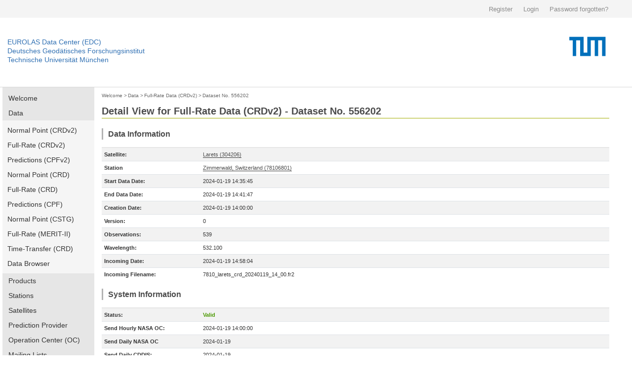

--- FILE ---
content_type: text/html; charset=utf-8
request_url: https://edc.dgfi.tum.de/en/data/frd2/556202/
body_size: 5731
content:




<!DOCTYPE html>
<!--[if lt IE 7]>
<html class="no-js lt-ie9 lt-ie8 lt-ie7" lang="en"> <![endif]-->
<!--[if IE 7]>
<html class="no-js lt-ie9 lt-ie8" lang="en"> <![endif]-->
<!--[if IE 8]>
<html class="no-js lt-ie9" lang="en"> <![endif]-->
<!--[if gt IE 8]><!-->
<html class="no-js" lang="en"> <!--<![endif]-->
<head>
	<title>Dataset No. 556202 | Full-Rate Data (CRDv2) | Data | EUROLAS Data Center (EDC)</title>
	<meta charset="utf-8">
	<meta name="keywords" content="EUROLAS Data Center (EDC)">
	<meta name="description" content="EUROLAS Data Center (EDC)">
	<meta name="robots" content="index,follow">
	<meta name="publisher" content="Deutsches Geodätisches Forschungsinstitut der Technischen Universität München (DGFI-TUM)">
	<meta name="author" content="Deutsches Geodätisches Forschungsinstitut der Technischen Universität München (DGFI-TUM)">	
	<meta name="generator" content="kss-node"/>
	<meta name="viewport" content="width=device-width, initial-scale=1.0"/>


	<link rel="stylesheet" href="/media/libs/bootstrap/4.0.0/css/bootstrap.min.css">
	<link rel="stylesheet" href="/media/css/default_tum_v2.css">

	<script type="text/javascript" src="/media/libs/jquery/jquery-3.2.1.min.js"></script>
	<script type="text/javascript" src="/media/libs/popper/1.12.9/popper.min.js"></script>
	<script type="text/javascript" src="/media/libs/bootstrap/4.0.0/js/bootstrap.min.js"></script>
	<script type="text/javascript" src="/media/icons/glyph/sprite/iconwc.js"></script>

	<!--<link rel="stylesheet" href="/media/tum_design/public/kss.css">
	<link rel="stylesheet" href="/media/tum_design/Css/style.css">
	<link rel="stylesheet" href="/media/css/default.css">-->


	<!-- Piwik -->
	<script type="text/javascript">
	  var _paq = _paq || [];
	  /* tracker methods like "setCustomDimension" should be called before "trackPageView" */
	  _paq.push(['trackPageView']);
	  _paq.push(['enableLinkTracking']);
	  (function() {
	    var u="https://www3.dgfi.tum.de/piwik/";
	    _paq.push(['setTrackerUrl', u+'piwik.php']);
	    _paq.push(['setSiteId', '1']);
	    var d=document, g=d.createElement('script'), s=d.getElementsByTagName('script')[0];
	    g.type='text/javascript'; g.async=true; g.defer=true; g.src=u+'piwik.js'; s.parentNode.insertBefore(g,s);
	  })();
	</script>
	<!-- End Piwik Code -->
	<!-- Piwik Image Tracker-->
	<noscript><img src="https://www3.dgfi.tum.de/piwik/piwik.php?idsite=1&rec=1" style="border:0" alt="" /></noscript>
	<!-- End Piwik -->
</head>

<body>

	<div class="container-fluid" style="background-color: #f4f4f4;">
		<div class="container" style="max-width:1270px; height: 36px; line-height: 36px;">
			<div class="row" style="height: 36px; padding: 0px; margin: 0px; border: 0px solid #298292;">				
				<div class="col-sm" style="text-align: right; height: 36px; padding: 0px; margin: 0px; border: 0px solid #298292;">
					
						<a style='background: none; padding-right:18px; color:#8a8a8a; display:inline-block; line-height:36px; font-size:13px; font-family: arial,sans-serif; border: 0;' href="/en/register/">Register</a>
						<a style='background: none; padding-right:18px; color:#8a8a8a; display:inline-block; line-height:36px; font-size:13px; font-family: arial,sans-serif; border: 0;' href="/en/login/">Login</a>
						<a style='background: none; padding-right:18px; color:#8a8a8a; display:inline-block; line-height:36px; font-size:13px; font-family: arial,sans-serif; border: 0;' href="/en/password/">Password forgotten?</a>
					
				</div>
			</div>
		</div>
	</div>
	
	<!--<div class="service-bar">
		<div class="row">			
			
				<a class="cse-open" style='background: none; padding-right:18px;' href="/en/register/">Register</a>
				<a class="cse-open" style='background: none; padding-right:18px;' href="/en/login/">Login</a>
				<a class="cse-open" style='background: none; padding-right:18px;' href="/en/password/">Password forgotten?</a>
			
		</div>
	</div>-->
  
    	<div class="container-fluid" style="border-bottom: 1px solid #d7d7d7;">
		<div class="container" style="max-width:1270px; height: 140px;">
			<div class="row">
				<div class="col" style='padding-left: 0px; margin-top: 40px;'>
					<p class='header-link'><a title="Home dahiti.dgfi.tum.de" href="/">EUROLAS Data Center (EDC)</a></p>
					<p class='header-link'><a title="Home dahiti.dgfi.tum.de" href="/">Deutsches Geodätisches Forschungsinstitut</a></p>
					<p class='header-link'><a title="Home dahiti.dgfi.tum.de" href="/">Technische Universität München</a></p>
				</div>
				<div class="col" style='padding-right: 0px;'>
					<object type="image/png" data="/media/img/TUM_logo.png" style='float:right;' width='150px'></object>								
				</div>							
			</div>
		</div>
	</div>
	
	
        <!--<div class="container" style="border-bottom: 1px solid #d7d7d7;">
		<div class="row">
			<div class="twelve columns">
				<div class="logo-bar" style='margin-top: 0px; padding-top: 0px; height: 120px;'>
					<div class="logo-bar__inner" style='padding-top: 0px; margin-top: 0px;'>					
						<a href="http://www.tum.de" title="Startseite" target="_self" class="logo-bar__link logo-bar__logo-link"><object type="image/png" data="/media/img/TUM_150_jahre_badge_blau_p.png" width='300px'>					
						</object></a>
						<a class="logo-bar__link logo-bar__word-mark-link" style='color: #3070b3; margin-bottom: 62px;font-size:14px;' title="Home edc.dgfi.tum.de" href="/">EUROLAS Data Center (EDC)</a>
						<a class="logo-bar__link logo-bar__word-mark-link" style='color: #3070b3; margin-bottom: 44px;font-size:14px;' title="Home edc.dgfi.tum.de" href="/">Deutsches Geodätisches Forschungsinstitut</a><br>
						<a class="logo-bar__link logo-bar__word-mark-link" style='color: #3070b3; margin-bottom: 26px;font-size:14px;' title="Home edc.dgfi.tum.de" href="/">Technische Universität München</a><br>
					</div>
				</div>
			</div>
		</div>
	</div>-->


	<div class="container">		
		<div class="row" style='max-width:1270px; min-height:600px;'>
			
				<div class="two columns" style='width:186px;'>
					<ul class="nav flex-column main-nav" style='margin-bottom: 15px;'>
						
						<li class="nav-item main-nav-item ">
							<a class="nav-link main-nav-link " href="/en/">Welcome</a>
						</li>
						
						
						<li class="nav-item main-nav-item ">
							<a class="nav-link main-nav-link " href="/en/data/">Data</a>
						</li>						
						
							<ul class="nav flex-column main-nav-sub">
								<li class="nav-item main-nav-subitem ">
									<a class="nav-link main-nav-subitem " href="/en/data/npt2/">Normal Point (CRDv2)</a>
								</li>
								<li class="nav-item main-nav-subitem ">
									<a class="nav-link main-nav-subitem " href="/en/data/frd2/">Full-Rate (CRDv2)</a>
								</li>
								<li class="nav-item main-nav-subitem ">
									<a class="nav-link main-nav-subitem " href="/en/data/cpf2/">Predictions (CPFv2)</a>
								</li>
								<li class="nav-item main-nav-subitem ">
									<a class="nav-link main-nav-subitem " href="/en/data/npt/">Normal Point (CRD)</a>
								</li>
								<li class="nav-item main-nav-subitem ">
									<a class="nav-link main-nav-subitem " href="/en/data/frd/">Full-Rate (CRD)</a>
								</li>
								<li class="nav-item main-nav-subitem ">
									<a class="nav-link main-nav-subitem " href="/en/data/cpf/">Predictions (CPF)</a>
								</li>
								<li class="nav-item main-nav-subitem ">
									<a class="nav-link main-nav-subitem " href="/en/data/np/">Normal Point (CSTG)</a>
								</li>
								<li class="nav-item main-nav-subitem ">
									<a class="nav-link main-nav-subitem " href="/en/data/fr/">Full-Rate (MERIT-II)</a>
								</li>
								<li class="nav-item main-nav-subitem ">
									<a class="nav-link main-nav-subitem " href="/en/data/ltt/">Time-Transfer (CRD)</a>
								</li>
								<li class="nav-item main-nav-subitem ">
									<a class="nav-link main-nav-subitem " href="/en/data/browser/">Data Browser</a>
								</li>
							</ul>
						
						
						<li class="nav-item main-nav-item ">
							<a class="nav-link main-nav-link " href="/en/products/">Products</a>
						</li>
								
						<li class="nav-item main-nav-item ">
							<a class="nav-link main-nav-link " href="/en/stations/">Stations</a>
						</li>
						
						<li class="nav-item main-nav-item ">
							<a class="nav-link main-nav-link " href="/en/satellites/">Satellites</a>
						</li>
						
						<li class="nav-item main-nav-item ">
							<a class="nav-link main-nav-link " href="/en/provider/">Prediction Provider</a>
						</li>
						
						<li class="nav-item main-nav-item ">
							<a class="nav-link main-nav-link " href="/en/oc/">Operation Center (OC)</a>
						</li>
						
						
						<li class="nav-item main-nav-item ">
							<a class="nav-link main-nav-link " href="/en/mailing_lists/">Mailing Lists</a>
						</li>
						
						
						<li class="nav-item main-nav-item ">
							<a class="nav-link main-nav-link " href="/en/tools/">Tools</a>
						</li>
													
						
						<li class="nav-item main-nav-item ">
							<a class="nav-link main-nav-link " href="/en/api/">EDC-API</a>
						</li>
													
						
						<li class="nav-item main-nav-item ">
							<a class="nav-link main-nav-link " href="/en/links/">Links</a>
						</li>
					</ul>	
					
										
					
														
					<ul class="nav flex-column main-nav" style='margin-bottom: 15px;'>
						<li class="nav-item main-nav-item ">
							<a class="nav-link main-nav-link " href="/en/ilrs-ac/">ILRS-AC</a>
						</li>
						
					</ul>
				
					
				</div>
			
			
			
				
					<div class="col col-10" style='margin-bottom: 30px;'>
				
						<div style='margin-top:5px; margin-bottom:10px;'>
						
							
								<a href="/en/" class='edc_breadcrumb'>Welcome</a><span class='edc_breadcrumb'>&nbsp;>&nbsp;</span>
							
						
							
								<a href="/en/data/" class='edc_breadcrumb' style='margin-left: -5px;'>Data</a><span class='edc_breadcrumb'>&nbsp;>&nbsp;</span>
							
						
							
								<a href="/en/data/frd2/" class='edc_breadcrumb' style='margin-left: -5px;'>Full-Rate Data (CRDv2)</a><span class='edc_breadcrumb'>&nbsp;>&nbsp;</span>
							
						
							
								<a href="/en/data/frd2/556202/" class='edc_breadcrumb' style='margin-left: -5px;'>Dataset No. 556202</a>
							
						
						</div>
						
							<h2 style='padding-bottom:2px; padding-top:0px; margin-bottom:20px; border-bottom: 1px solid #a2ad00;' >Detail View for Full-Rate Data (CRDv2) - Dataset No. 556202</h2>
						
						

	<h4>Data Information</h4>

	
	
	
	<table class="table table-striped table-edc">
		<tbody>
		
				<tr><td style='width:200px; border-top: 2px solid #e6e6e6;'><b>Satellite:</b></td><td style='border-top: 2px solid #e6e6e6;'><a href='/en/satellites/larets/'>Larets (304206)</a></td></tr>
		
		
			
				<tr><td><b>Station</b></td><td><a href='/en/stations/7810/'>Zimmerwald, Switzerland (78106801)</a></td></tr>
			
		
		<tr><td><b>Start Data Date:</b></td><td>2024-01-19 14:35:45</td></tr>
		<tr><td><b>End Data Date:</b></td><td>2024-01-19 14:41:47</td>
		
			<tr><td><b>Creation Date:</b></td><td>2024-01-19 14:00:00</td>
		
		
			<tr><td><b>Version:</b></td><td>0</td></tr>
			<tr><td><b>Observations:</b></td><td>539</td></tr>
			<tr><td><b>Wavelength:</b></td><td>532.100</td></tr>
		
		<tr><td><b>Incoming Date:</b></td><td>2024-01-19 14:58:04</td></tr>		
		<tr><td><b>Incoming Filename:</b></td><td>7810_larets_crd_20240119_14_00.fr2</td></tr>
		
		</tbody>
	</table>
	
	<h4>System Information</h4>
	
	<table class="table table-striped table-edc">
		<tbody>
		
			<tr><td style='width:200px; border-top: 2px solid #e6e6e6;'><b>Status:</b></td><td style='color:#4e9a06; font-weight:bold; border-top: 2px solid #e6e6e6;'>Valid</td></tr>
		
		
			
				<tr><td><b>Send Hourly NASA OC:</b></td><td>2024-01-19 14:00:00</td></tr>		
			
			
			
				<tr><td><b>Send Daily NASA OC</b></td><td>2024-01-19</td></tr>
			
			
			
				<tr><td><b>Send Daily CDDIS:</b></td><td>2024-01-19</td></tr>
			
		
		</tbody>
	</table>
	<h4>FTP</h4>
	<table class="table table-striped table-edc">
		<tbody>
		
			
				<tr><td style='width:200px; border-top: 2px solid #e6e6e6;'><b>Daily:</b></td><td style='border-top: 2px solid #e6e6e6;'><a href='ftp://edc.dgfi.tum.de/pub/slr/data/fr_crd_v2/larets/2024/larets_20240119.fr2' target='blank' >ftp://edc.dgfi.tum.de/pub/slr/data/fr_crd_v2/larets/2024/larets_20240119.fr2</a></td></tr>
					
			
				<tr><td><b>Monthly:</b></td><td><a href='ftp://edc.dgfi.tum.de/pub/slr/data/fr_crd_v2/larets/2024/larets_202401.fr2' target='blank' >ftp://edc.dgfi.tum.de/pub/slr/data/fr_crd_v2/larets/2024/larets_202401.fr2</a></td></tr>
			
		
		</tbody>
	</table>
		
	<h4>Data</h4>
	
		
		
		<p class='code'>h1&nbsp;crd&nbsp;&nbsp;2&nbsp;2024&nbsp;&nbsp;1&nbsp;19&nbsp;14<br>h2&nbsp;ZIML&nbsp;&nbsp;&nbsp;&nbsp;&nbsp;&nbsp;&nbsp;7810&nbsp;68&nbsp;&nbsp;1&nbsp;&nbsp;4&nbsp;ILRS<br>h3&nbsp;larets&nbsp;&nbsp;&nbsp;&nbsp;&nbsp;&nbsp;0304206&nbsp;5557&nbsp;&nbsp;&nbsp;&nbsp;27944&nbsp;0&nbsp;1&nbsp;&nbsp;1<br>h4&nbsp;&nbsp;0&nbsp;2024&nbsp;&nbsp;1&nbsp;19&nbsp;14&nbsp;35&nbsp;45&nbsp;2024&nbsp;&nbsp;1&nbsp;19&nbsp;14&nbsp;41&nbsp;47&nbsp;&nbsp;0&nbsp;0&nbsp;0&nbsp;0&nbsp;1&nbsp;0&nbsp;2&nbsp;0<br>h5&nbsp;1&nbsp;24&nbsp;011800&nbsp;SGF&nbsp;1901<br>c0&nbsp;0&nbsp;532.100&nbsp;sys1&nbsp;frq1&nbsp;spad&nbsp;tim1&nbsp;sof1&nbsp;met1&nbsp;cat3<br>c1&nbsp;0&nbsp;frq1&nbsp;Nd-YAG&nbsp;1064.20&nbsp;100.00&nbsp;8.00&nbsp;60.0&nbsp;10.00&nbsp;1<br>c2&nbsp;0&nbsp;spad&nbsp;CSPAD&nbsp;532.100&nbsp;18.00&nbsp;5.0&nbsp;154.0&nbsp;Comp.+1V&nbsp;100000.0&nbsp;0.10&nbsp;90.0&nbsp;10.00&nbsp;na&nbsp;na&nbsp;na&nbsp;0<br>c3&nbsp;0&nbsp;tim1&nbsp;TrueTime_XL-DC&nbsp;BVA_8607BE_10MHz&nbsp;A032ET&nbsp;3207&nbsp;0.0<br>c5&nbsp;0&nbsp;sof1&nbsp;zimpgm_W.Gurtner&nbsp;1.0&nbsp;zimpgm_W.Gurtner&nbsp;1.0<br>c6&nbsp;0&nbsp;met1&nbsp;Paroscient&nbsp;Digiquartz&nbsp;na&nbsp;Rotronic&nbsp;PT100,MP40&nbsp;26789,001&nbsp;Vaisala&nbsp;HUMICAP180&nbsp;na<br>c7&nbsp;0&nbsp;cat3&nbsp;C3&nbsp;659.00000&nbsp;3.00&nbsp;0.0000&nbsp;8.00&nbsp;zimpgm_W.Gurtner&nbsp;1.0<br>40&nbsp;52726.240287534893&nbsp;0&nbsp;sys1&nbsp;na&nbsp;562&nbsp;658.711&nbsp;72623.0&nbsp;na&nbsp;36.8&nbsp;na&nbsp;na&nbsp;na&nbsp;2&nbsp;3&nbsp;0&nbsp;3&nbsp;na<br>41&nbsp;52053.925781250000&nbsp;0&nbsp;sys1&nbsp;na&nbsp;562&nbsp;658.711&nbsp;72623.0&nbsp;182.0&nbsp;36.8&nbsp;0.137&nbsp;-0.307&nbsp;na&nbsp;2&nbsp;3&nbsp;0&nbsp;0&nbsp;10.0<br>50&nbsp;sys1&nbsp;45.0&nbsp;na&nbsp;na&nbsp;na&nbsp;1<br>10&nbsp;52545.111012370966&nbsp;0.008663479834&nbsp;sys1&nbsp;2&nbsp;2&nbsp;0&nbsp;0&nbsp;na&nbsp;na<br>20&nbsp;52545.111&nbsp;913.74&nbsp;265.01&nbsp;66.&nbsp;1<br>30&nbsp;52545.111012370966&nbsp;21.7652&nbsp;27.6496&nbsp;0&nbsp;3&nbsp;0&nbsp;na&nbsp;na<br>10&nbsp;52545.523382371146&nbsp;0.008647017943&nbsp;sys1&nbsp;2&nbsp;2&nbsp;0&nbsp;0&nbsp;na&nbsp;na<br>30&nbsp;52545.523382371146&nbsp;21.7909&nbsp;27.7289&nbsp;0&nbsp;3&nbsp;0&nbsp;na&nbsp;na<br>10&nbsp;52545.580922363442&nbsp;0.008644721884&nbsp;sys1&nbsp;2&nbsp;2&nbsp;0&nbsp;0&nbsp;na&nbsp;na<br>30&nbsp;52545.580922363442&nbsp;21.7909&nbsp;27.7289&nbsp;0&nbsp;3&nbsp;0&nbsp;na&nbsp;na<br>10&nbsp;52545.676822367095&nbsp;0.008640895894&nbsp;sys1&nbsp;2&nbsp;2&nbsp;0&nbsp;0&nbsp;na&nbsp;na<br>30&nbsp;52545.676822367095&nbsp;21.8036&nbsp;27.7685&nbsp;0&nbsp;3&nbsp;0&nbsp;na&nbsp;na<br>10&nbsp;52545.734362369323&nbsp;0.008638600752&nbsp;sys1&nbsp;2&nbsp;2&nbsp;0&nbsp;0&nbsp;na&nbsp;na<br>30&nbsp;52545.734362369323&nbsp;21.8036&nbsp;27.7685&nbsp;0&nbsp;3&nbsp;0&nbsp;na&nbsp;na<br>10&nbsp;52545.820672367823&nbsp;0.008635158285&nbsp;sys1&nbsp;2&nbsp;2&nbsp;0&nbsp;0&nbsp;na&nbsp;na<br>30&nbsp;52545.820672367823&nbsp;21.8100&nbsp;27.7884&nbsp;0&nbsp;3&nbsp;0&nbsp;na&nbsp;na<br>10&nbsp;52545.839852368626&nbsp;0.008634393415&nbsp;sys1&nbsp;2&nbsp;2&nbsp;0&nbsp;0&nbsp;na&nbsp;na<br>30&nbsp;52545.839852368626&nbsp;21.8100&nbsp;27.7884&nbsp;0&nbsp;3&nbsp;0&nbsp;na&nbsp;na<br>...<br>10&nbsp;52624.957352367455&nbsp;0.005861436881&nbsp;sys1&nbsp;2&nbsp;2&nbsp;0&nbsp;0&nbsp;na&nbsp;na<br>30&nbsp;52624.957352367455&nbsp;31.8617&nbsp;49.8971&nbsp;0&nbsp;3&nbsp;0&nbsp;na&nbsp;na<br>10&nbsp;52624.966942363011&nbsp;0.005861169555&nbsp;sys1&nbsp;2&nbsp;2&nbsp;0&nbsp;0&nbsp;na&nbsp;na<br>30&nbsp;52624.966942363011&nbsp;31.8617&nbsp;49.8971&nbsp;0&nbsp;3&nbsp;0&nbsp;na&nbsp;na<br>10&nbsp;52626.395852361704&nbsp;0.005821608842&nbsp;sys1&nbsp;2&nbsp;2&nbsp;0&nbsp;0&nbsp;na&nbsp;na<br>30&nbsp;52626.395852361704&nbsp;32.2482&nbsp;50.4689&nbsp;0&nbsp;3&nbsp;0&nbsp;na&nbsp;na<br>10&nbsp;52628.726222362478&nbsp;0.005758255980&nbsp;sys1&nbsp;2&nbsp;2&nbsp;0&nbsp;0&nbsp;na&nbsp;na<br>30&nbsp;52628.726222362478&nbsp;32.8700&nbsp;51.3579&nbsp;0&nbsp;3&nbsp;0&nbsp;na&nbsp;na<br>10&nbsp;52628.889252367640&nbsp;0.005753878983&nbsp;sys1&nbsp;2&nbsp;2&nbsp;0&nbsp;0&nbsp;na&nbsp;na<br>30&nbsp;52628.889252367640&nbsp;32.9259&nbsp;51.4362&nbsp;0&nbsp;3&nbsp;0&nbsp;na&nbsp;na<br>10&nbsp;52630.692172370691&nbsp;0.005705964990&nbsp;sys1&nbsp;2&nbsp;2&nbsp;0&nbsp;0&nbsp;na&nbsp;na<br>30&nbsp;52630.692172370691&nbsp;33.4409&nbsp;52.1426&nbsp;0&nbsp;3&nbsp;0&nbsp;na&nbsp;na<br>10&nbsp;52631.305932369425&nbsp;0.005689861630&nbsp;sys1&nbsp;2&nbsp;2&nbsp;0&nbsp;0&nbsp;na&nbsp;na<br>30&nbsp;52631.305932369425&nbsp;33.6184&nbsp;52.3803&nbsp;0&nbsp;3&nbsp;0&nbsp;na&nbsp;na<br>10&nbsp;52632.226572367304&nbsp;0.005665907293&nbsp;sys1&nbsp;2&nbsp;2&nbsp;0&nbsp;0&nbsp;na&nbsp;na<br>30&nbsp;52632.226572367304&nbsp;33.8902&nbsp;52.7386&nbsp;0&nbsp;3&nbsp;0&nbsp;na&nbsp;na<br>10&nbsp;52632.351242370081&nbsp;0.005662682217&nbsp;sys1&nbsp;2&nbsp;2&nbsp;0&nbsp;0&nbsp;na&nbsp;na<br>30&nbsp;52632.351242370081&nbsp;33.9208&nbsp;52.7785&nbsp;0&nbsp;3&nbsp;0&nbsp;na&nbsp;na<br>10&nbsp;52656.383782368684&nbsp;0.005134104953&nbsp;sys1&nbsp;2&nbsp;2&nbsp;0&nbsp;0&nbsp;na&nbsp;na<br>30&nbsp;52656.383782368684&nbsp;44.7308&nbsp;62.9459&nbsp;0&nbsp;3&nbsp;0&nbsp;na&nbsp;na<br>10&nbsp;52661.332222368765&nbsp;0.005051160877&nbsp;sys1&nbsp;2&nbsp;2&nbsp;0&nbsp;0&nbsp;na&nbsp;na<br>30&nbsp;52661.332222368765&nbsp;48.3392&nbsp;65.1183&nbsp;0&nbsp;3&nbsp;0&nbsp;na&nbsp;na<br>10&nbsp;52662.233682371203&nbsp;0.005037110195&nbsp;sys1&nbsp;2&nbsp;2&nbsp;0&nbsp;0&nbsp;na&nbsp;na<br>30&nbsp;52662.233682371203&nbsp;49.0649&nbsp;65.5070&nbsp;0&nbsp;3&nbsp;0&nbsp;na&nbsp;na<br>10&nbsp;52662.243272366934&nbsp;0.005036962595&nbsp;sys1&nbsp;2&nbsp;2&nbsp;0&nbsp;0&nbsp;na&nbsp;na<br>30&nbsp;52662.243272366934&nbsp;49.0649&nbsp;65.5070&nbsp;0&nbsp;3&nbsp;0&nbsp;na&nbsp;na<br>10&nbsp;52662.377532365885&nbsp;0.005034898974&nbsp;sys1&nbsp;2&nbsp;2&nbsp;0&nbsp;0&nbsp;na&nbsp;na<br>30&nbsp;52662.377532365885&nbsp;49.1488&nbsp;65.5502&nbsp;0&nbsp;3&nbsp;0&nbsp;na&nbsp;na<br>h8<br>H9</p>
		
		
	

					</div>					
			
			
			
		</div>

	</div>
	<div class="container">
		<div class="row" style='max-width:1270px; magin:0; padding: 0;	'>
			<div class="col col-sm-12 privacy-imprint"><a href='/en/privacy_policy/' style='margin-right:30px;'>Privacy Policy</a> <a href='/en/imprint/'>Imprint</a></div>
		</div>
	</div>
	<div class="container-fluid" style="background-color: #f5f5f5; border: 0px solid #000000;">
		<div class="container">
			<div class="row" style='max-width:1270px;'>
				<p style='margin-top: 20px;'>Find more topics on the central web site of the Technical University of Munich: www.tum.de</p>
			</div>
			<div class="row" style='max-width:1270px; '>
				<div class="col col-sm-2" style="padding: 0; marign 0;">
					<p class="footer-header-link"><a href="https://www.tum.de/en/about-tum/">About TUM</a></p>
					<p class="footer-item-link"><a href="https://www.tum.de/en/about-tum/our-university">Our University</a></p>
					<p class="footer-item-link"><a href="https://www.tum.de/en/about-tum/news/" >News</a></p>
					<p class="footer-item-link"><a href="https://www.tum.de/en/about-tum/publications/" >Publications</a></p>
					<p class="footer-item-link"><a href="https://www.tum.de/en/about-tum/departments/" >Departments</a></p>
					<p class="footer-item-link"><a href="http://www.ub.tum.de/en" target="_blank">University Library</a></p>
					<p class="footer-item-link"><a href="https://www.tum.de/en/about-tum/awards-and-honors/" >Awards and Honors</a></p>
					<p class="footer-item-link"><a href="https://www.tum.de/en/about-tum/university-hospitals/" >University Hospitals</a></p>
					<p class="footer-item-link"><a href="https://www.tum.de/en/about-tum/working-at-tum/" >Working at TUM</a></p>
					<p class="footer-item-link"><a href="https://www.tum.de/en/about-tum/tum-fan/" >TUM Fan?</a></p>
					<p class="footer-item-link"><a href="https://www.tum.de/en/about-tum/contact-directions/" >Contact & Directions</a></p>
				</div>
				<div class="col col-sm-2">
					<p class="footer-header-link"><a href="https://www.tum.de/en/research/" >Research</a></p>
					<p class="footer-item-link"><a href="https://www.tum.de/en/research/departments/">Departments</a></p>
					<p class="footer-item-link"><a href="https://www.tum.de/en/research/research-centers/">Research Centers</a></p>
					<p class="footer-item-link"><a href="http://www.exzellenz.tum.de/en/homepage/" target="_blank">Excellence Initiative</a></p>
					<p class="footer-item-link"><a href="https://www.tum.de/en/research/research-projects/">Research projects</a></p>
					<p class="footer-item-link"><a href="https://www.tum.de/en/research/research-partners/">Research Partners</a></p>
					<p class="footer-item-link"><a href="http://www.forte.tum.de/en/research-funding-support/" target="_blank">Research promotion</a></p>
					<p class="footer-item-link"><a href="http://www.gs.tum.de/en/doctorate-at-tum/" target="_blank">Doctorate (Ph.D.)</a></p>
					<p class="footer-item-link"><a href="https://www.tum.de/en/research/postdocs/">Postdocs</a></p>
					<p class="footer-item-link"><a href="https://www.tum.de/en/about-tum/working-at-tum/open-positions/">Open Professorships</a></p>
				</div>
				<div class="col col-sm-2">
					<p class="footer-header-link"><a href="https://www.tum.de/en/studies/" >Studies</a></p>
					<p class="footer-item-link"><a href="http://www.lehren.tum.de/nc/en/home/" target="_blank">Teaching</a></p>
					<p class="footer-item-link"><a href="https://www.tum.de/en/studies/learning/" >Learning</a></p>
					<p class="footer-item-link"><a href="https://www.tum.de/en/studies/degree-programs/" >Degree programs</a></p>
					<p class="footer-item-link"><a href="https://www.tum.de/en/studies/international-students/" >International Students</a></p>
					<p class="footer-item-link"><a href="https://www.tum.de/en/studies/advising/" >Advising</a></p>
					<p class="footer-item-link"><a href="https://www.tum.de/en/studies/application-and-acceptance/" >Application and Acceptance</a></p>
					<p class="footer-item-link"><a href="https://www.tum.de/en/studies/fees-and-financial-aid/" >Fees and Financial Aid</a></p>
					<p class="footer-item-link"><a href="https://www.tum.de/en/studies/during-your-studies/" >During your Studies</a></p>
					<p class="footer-item-link"><a href="https://www.tum.de/en/studies/completing-your-studies/" >Completing cour Studies</a></p>
					<p class="footer-item-link"><a href="https://www.tum.de/en/studies/continuing-education/" >Continuing Education</a></p>
					<p class="footer-item-link"><a href="https://www.tum.de/en/studies/advising/hotline-servicedesk-en/" >Contacts</a></p>
				</div>
				<div class="col col-sm-2">
					<p class="footer-header-link"><a href="https://www.tum.de/en/university-life/">University Life</a></p>
					<p class="footer-item-link"><a href="https://www.tum.de/en/university-life/student-life/" >Student Life</a></p>
					<p class="footer-item-link"><a href="https://www.tum.de/en/university-life/accommodations/" >Accommodation</a></p>
					<p class="footer-item-link"><a href="https://www.tum.de/en/university-life/sports/" >Sport</a></p>
					<p class="footer-item-link"><a href="https://www.tum.de/en/university-life/music-and-arts/" >Music adn Arts</a></p>
					<p class="footer-item-link"><a href="https://www.tum.de/en/university-life/events/" >Events</a></p>
					<p class="footer-item-link"><a href="http://www.mentoring.tum.de/"   target="_blank">Mentoring</a></p>
					<p class="footer-item-link"><a href="http://www.alumni.tum.de/"  target="_blank">Alumni Services</a></p>
					<p class="footer-item-link"><a href="http://www.schueler.tum.de/"  target="_blank">TUM for schools</a></p>
					<p class="footer-item-link"><a href="http://www.shop.tum.de/en"  target="_blank">TUM-Shop</a></p>
				</div>
				<div class="col col-sm-2">
					<p class="footer-header-link"><a href="https://www.tum.de/en/global/">Global</a></p>
					<p class="footer-item-link"><a href="https://www.tum.de/en/global/international-locations/" >Interational Locations</a></p>
					<p class="footer-item-link"><a href="https://www.tum.de/en/global/tum-asia/" >TUM Asia</a></p>
					<p class="footer-item-link"><a href="https://www.tum.de/en/studies/international-students/" >International Students</a></p>
					<p class="footer-item-link"><a href="http://www.international.tum.de/en/go-international/" target="_blank">Exchange</a></p>
					<p class="footer-item-link"><a href="http://www.international.tum.de/en/international-alliances/" target="_blank">International Alliances</a></p>
					<p class="footer-item-link"><a href="http://www.sprachenzentrum.tum.de/en/homepage/" target="_blank">Language Center</a></p>
					<p class="footer-item-link"><a href="https://www.tum.de/en/global/contacts/" >Contacts</a></p>
				</div>
				<div class="col col-sm-2">
					<p class="footer-header-link"><a href="https://www.tum.de/en/tum-business/">TUM & Business</a></p>
					<p class="footer-item-link"><a href="https://www.tum.de/en/tum-business/entrepreneurship/" >Entrepre&shy;neurship</a></p>
					<p class="footer-item-link"><a href="https://www.tum.de/en/tum-business/technology-transfer/" >Technology transfer</a></p>
					<p class="footer-item-link"><a href="https://www.tum.de/en/tum-business/industry-liaison-office/" >Industry Liaison Office</a></p>
					<p class="footer-item-link"><a href="http://www.together.tum.de/en/career/berufsorientierung-bewerbung/job-search/employers/" target="_blank">Recruit our Graduates</a></p>
					<p class="footer-item-link"><a href="http://www.fundraising.tum.de/en/startpage/" target="_blank">Support and Endowments</a></p>
					<p class="footer-item-link"><a href="https://www.tum.de/en/tum-business/deutschlandstipendium/" >Deutschland&shy;stipendium</a></p>
					<p class="footer-item-link"><a href="https://www.tum.de/en/tum-business/contacts/" >Contacts</a></p>
				</div>
			</div>
			<div class="row" style='max-width:1270px; height:50px;'>
				<div class="col col-sm-6" style="padding: 0; marign 0;">
					<p>
						<a class="footer-meta-link" href="http://www.tum.de/en/about-tum/working-at-tum/open-positions/">Jobs</a>
						<a class="footer-meta-link" href="http://www.tum.de/en/about-tum/contact-directions/feedback/">Feedback</a>
						<a class="footer-meta-link" href="http://www.tum.de/en/media/">Media</a>
					</p>				
				</div>
				<div class="col col-sm-6" style="padding: 0; margin: 0; text-align:right;">
					<p>
						<a class="icon-facebook" href="https://www.facebook.com/TU.Muenchen" title="Facebook" target="_blank"></a>
						<a class="icon-twitter" href="https://twitter.com/TU_Muenchen" title="Twitter" target="_blank"></a>
						<a class="icon-youtube" href="https://www.youtube.com/TUMuenchen1" title="YouTube" target="_blank"></a>
					</p>					
				</div>
			</div>						
		</div>
	</div>
	<!--<div class="row">
			<div class="twelve columns">
				<nav class="meta-nav">
					<ul class="meta-nav__list">
						<li class="meta-nav__item"><a href="http://www.tum.de/en/about-tum/working-at-tum/open-positions/" class="meta-nav__link" style='font-weight:bold;'>Jobs</a></li>
						<li class="meta-nav__item"><a href="http://www.tum.de/en/about-tum/contact-directions/feedback/" class="meta-nav__link" style='font-weight:bold;'>Feedback</a></li>
						<li class="meta-nav__item"><a href="http://www.tum.de/en/media/" class="meta-nav__link" style='font-weight:bold;'>Media</a></li>
					
					</ul>
				</nav>
				<nav class="social-nav">
					<ul class="social-nav__list">
						<li class="social-nav__item"><a href="https://www.facebook.com/TU.Muenchen" target="_blank" class="social-nav__link facebook icon-facebook icon-sprite" title="Facebook">&nbsp;</a></li>
						<li class="social-nav__item"><a href="https://twitter.com/TU_Muenchen" target="_blank" class="social-nav__link twitter icon-twitter icon-sprite" title="Twitter">&nbsp;</a></li>
						<li class="social-nav__item"><a href="http://www.youtube.com/TUMuenchen1" target="_blank" class="social-nav__link social-nav__link--last social-nav__link--youtube youtube icon-youtube icon-sprite" title="YouTube">&nbsp;</a></li>					
					</ul>
				</nav>
			</div>
		</div>-->
</div>
</footer>
		

</body>

</html>
